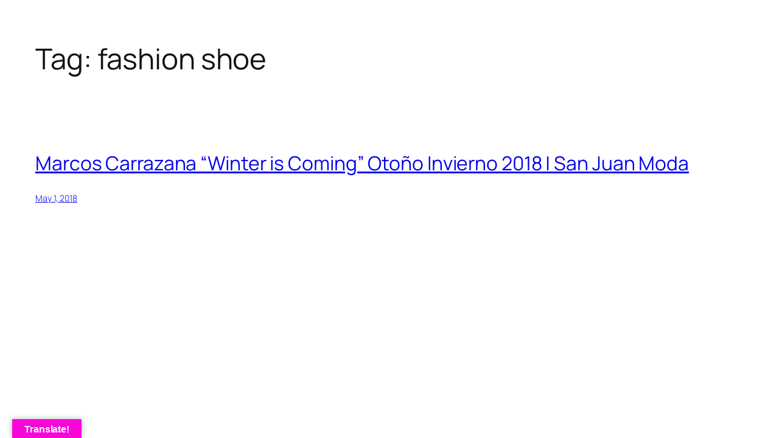

--- FILE ---
content_type: text/html; charset=utf-8
request_url: https://www.google.com/recaptcha/api2/aframe
body_size: 266
content:
<!DOCTYPE HTML><html><head><meta http-equiv="content-type" content="text/html; charset=UTF-8"></head><body><script nonce="KAtqW4j5ayt4PEsiAYAsVA">/** Anti-fraud and anti-abuse applications only. See google.com/recaptcha */ try{var clients={'sodar':'https://pagead2.googlesyndication.com/pagead/sodar?'};window.addEventListener("message",function(a){try{if(a.source===window.parent){var b=JSON.parse(a.data);var c=clients[b['id']];if(c){var d=document.createElement('img');d.src=c+b['params']+'&rc='+(localStorage.getItem("rc::a")?sessionStorage.getItem("rc::b"):"");window.document.body.appendChild(d);sessionStorage.setItem("rc::e",parseInt(sessionStorage.getItem("rc::e")||0)+1);localStorage.setItem("rc::h",'1764934745311');}}}catch(b){}});window.parent.postMessage("_grecaptcha_ready", "*");}catch(b){}</script></body></html>